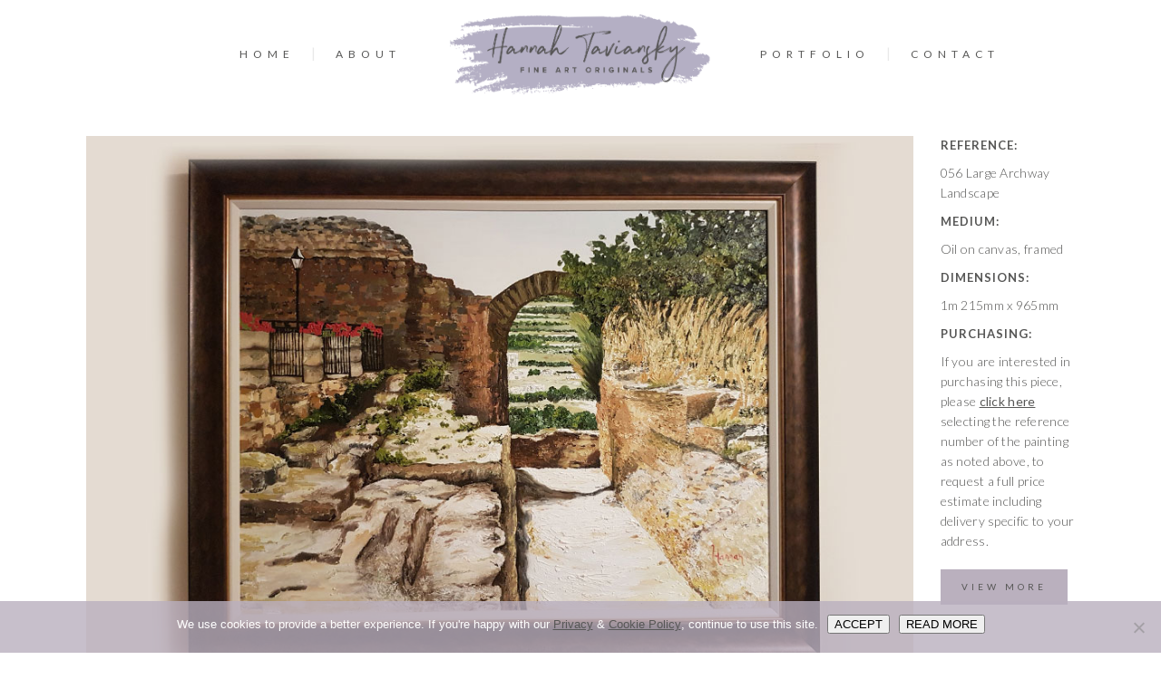

--- FILE ---
content_type: text/html; charset=utf-8
request_url: https://www.google.com/recaptcha/api2/anchor?ar=1&k=6LeqMIEUAAAAAJfa6NQMJ08tX12umXhX9cTjdFPC&co=aHR0cHM6Ly9oYW5uYWh0YXZpYW5za3kuY29tOjQ0Mw..&hl=en&v=PoyoqOPhxBO7pBk68S4YbpHZ&size=invisible&anchor-ms=20000&execute-ms=30000&cb=50j2dbw84i28
body_size: 48554
content:
<!DOCTYPE HTML><html dir="ltr" lang="en"><head><meta http-equiv="Content-Type" content="text/html; charset=UTF-8">
<meta http-equiv="X-UA-Compatible" content="IE=edge">
<title>reCAPTCHA</title>
<style type="text/css">
/* cyrillic-ext */
@font-face {
  font-family: 'Roboto';
  font-style: normal;
  font-weight: 400;
  font-stretch: 100%;
  src: url(//fonts.gstatic.com/s/roboto/v48/KFO7CnqEu92Fr1ME7kSn66aGLdTylUAMa3GUBHMdazTgWw.woff2) format('woff2');
  unicode-range: U+0460-052F, U+1C80-1C8A, U+20B4, U+2DE0-2DFF, U+A640-A69F, U+FE2E-FE2F;
}
/* cyrillic */
@font-face {
  font-family: 'Roboto';
  font-style: normal;
  font-weight: 400;
  font-stretch: 100%;
  src: url(//fonts.gstatic.com/s/roboto/v48/KFO7CnqEu92Fr1ME7kSn66aGLdTylUAMa3iUBHMdazTgWw.woff2) format('woff2');
  unicode-range: U+0301, U+0400-045F, U+0490-0491, U+04B0-04B1, U+2116;
}
/* greek-ext */
@font-face {
  font-family: 'Roboto';
  font-style: normal;
  font-weight: 400;
  font-stretch: 100%;
  src: url(//fonts.gstatic.com/s/roboto/v48/KFO7CnqEu92Fr1ME7kSn66aGLdTylUAMa3CUBHMdazTgWw.woff2) format('woff2');
  unicode-range: U+1F00-1FFF;
}
/* greek */
@font-face {
  font-family: 'Roboto';
  font-style: normal;
  font-weight: 400;
  font-stretch: 100%;
  src: url(//fonts.gstatic.com/s/roboto/v48/KFO7CnqEu92Fr1ME7kSn66aGLdTylUAMa3-UBHMdazTgWw.woff2) format('woff2');
  unicode-range: U+0370-0377, U+037A-037F, U+0384-038A, U+038C, U+038E-03A1, U+03A3-03FF;
}
/* math */
@font-face {
  font-family: 'Roboto';
  font-style: normal;
  font-weight: 400;
  font-stretch: 100%;
  src: url(//fonts.gstatic.com/s/roboto/v48/KFO7CnqEu92Fr1ME7kSn66aGLdTylUAMawCUBHMdazTgWw.woff2) format('woff2');
  unicode-range: U+0302-0303, U+0305, U+0307-0308, U+0310, U+0312, U+0315, U+031A, U+0326-0327, U+032C, U+032F-0330, U+0332-0333, U+0338, U+033A, U+0346, U+034D, U+0391-03A1, U+03A3-03A9, U+03B1-03C9, U+03D1, U+03D5-03D6, U+03F0-03F1, U+03F4-03F5, U+2016-2017, U+2034-2038, U+203C, U+2040, U+2043, U+2047, U+2050, U+2057, U+205F, U+2070-2071, U+2074-208E, U+2090-209C, U+20D0-20DC, U+20E1, U+20E5-20EF, U+2100-2112, U+2114-2115, U+2117-2121, U+2123-214F, U+2190, U+2192, U+2194-21AE, U+21B0-21E5, U+21F1-21F2, U+21F4-2211, U+2213-2214, U+2216-22FF, U+2308-230B, U+2310, U+2319, U+231C-2321, U+2336-237A, U+237C, U+2395, U+239B-23B7, U+23D0, U+23DC-23E1, U+2474-2475, U+25AF, U+25B3, U+25B7, U+25BD, U+25C1, U+25CA, U+25CC, U+25FB, U+266D-266F, U+27C0-27FF, U+2900-2AFF, U+2B0E-2B11, U+2B30-2B4C, U+2BFE, U+3030, U+FF5B, U+FF5D, U+1D400-1D7FF, U+1EE00-1EEFF;
}
/* symbols */
@font-face {
  font-family: 'Roboto';
  font-style: normal;
  font-weight: 400;
  font-stretch: 100%;
  src: url(//fonts.gstatic.com/s/roboto/v48/KFO7CnqEu92Fr1ME7kSn66aGLdTylUAMaxKUBHMdazTgWw.woff2) format('woff2');
  unicode-range: U+0001-000C, U+000E-001F, U+007F-009F, U+20DD-20E0, U+20E2-20E4, U+2150-218F, U+2190, U+2192, U+2194-2199, U+21AF, U+21E6-21F0, U+21F3, U+2218-2219, U+2299, U+22C4-22C6, U+2300-243F, U+2440-244A, U+2460-24FF, U+25A0-27BF, U+2800-28FF, U+2921-2922, U+2981, U+29BF, U+29EB, U+2B00-2BFF, U+4DC0-4DFF, U+FFF9-FFFB, U+10140-1018E, U+10190-1019C, U+101A0, U+101D0-101FD, U+102E0-102FB, U+10E60-10E7E, U+1D2C0-1D2D3, U+1D2E0-1D37F, U+1F000-1F0FF, U+1F100-1F1AD, U+1F1E6-1F1FF, U+1F30D-1F30F, U+1F315, U+1F31C, U+1F31E, U+1F320-1F32C, U+1F336, U+1F378, U+1F37D, U+1F382, U+1F393-1F39F, U+1F3A7-1F3A8, U+1F3AC-1F3AF, U+1F3C2, U+1F3C4-1F3C6, U+1F3CA-1F3CE, U+1F3D4-1F3E0, U+1F3ED, U+1F3F1-1F3F3, U+1F3F5-1F3F7, U+1F408, U+1F415, U+1F41F, U+1F426, U+1F43F, U+1F441-1F442, U+1F444, U+1F446-1F449, U+1F44C-1F44E, U+1F453, U+1F46A, U+1F47D, U+1F4A3, U+1F4B0, U+1F4B3, U+1F4B9, U+1F4BB, U+1F4BF, U+1F4C8-1F4CB, U+1F4D6, U+1F4DA, U+1F4DF, U+1F4E3-1F4E6, U+1F4EA-1F4ED, U+1F4F7, U+1F4F9-1F4FB, U+1F4FD-1F4FE, U+1F503, U+1F507-1F50B, U+1F50D, U+1F512-1F513, U+1F53E-1F54A, U+1F54F-1F5FA, U+1F610, U+1F650-1F67F, U+1F687, U+1F68D, U+1F691, U+1F694, U+1F698, U+1F6AD, U+1F6B2, U+1F6B9-1F6BA, U+1F6BC, U+1F6C6-1F6CF, U+1F6D3-1F6D7, U+1F6E0-1F6EA, U+1F6F0-1F6F3, U+1F6F7-1F6FC, U+1F700-1F7FF, U+1F800-1F80B, U+1F810-1F847, U+1F850-1F859, U+1F860-1F887, U+1F890-1F8AD, U+1F8B0-1F8BB, U+1F8C0-1F8C1, U+1F900-1F90B, U+1F93B, U+1F946, U+1F984, U+1F996, U+1F9E9, U+1FA00-1FA6F, U+1FA70-1FA7C, U+1FA80-1FA89, U+1FA8F-1FAC6, U+1FACE-1FADC, U+1FADF-1FAE9, U+1FAF0-1FAF8, U+1FB00-1FBFF;
}
/* vietnamese */
@font-face {
  font-family: 'Roboto';
  font-style: normal;
  font-weight: 400;
  font-stretch: 100%;
  src: url(//fonts.gstatic.com/s/roboto/v48/KFO7CnqEu92Fr1ME7kSn66aGLdTylUAMa3OUBHMdazTgWw.woff2) format('woff2');
  unicode-range: U+0102-0103, U+0110-0111, U+0128-0129, U+0168-0169, U+01A0-01A1, U+01AF-01B0, U+0300-0301, U+0303-0304, U+0308-0309, U+0323, U+0329, U+1EA0-1EF9, U+20AB;
}
/* latin-ext */
@font-face {
  font-family: 'Roboto';
  font-style: normal;
  font-weight: 400;
  font-stretch: 100%;
  src: url(//fonts.gstatic.com/s/roboto/v48/KFO7CnqEu92Fr1ME7kSn66aGLdTylUAMa3KUBHMdazTgWw.woff2) format('woff2');
  unicode-range: U+0100-02BA, U+02BD-02C5, U+02C7-02CC, U+02CE-02D7, U+02DD-02FF, U+0304, U+0308, U+0329, U+1D00-1DBF, U+1E00-1E9F, U+1EF2-1EFF, U+2020, U+20A0-20AB, U+20AD-20C0, U+2113, U+2C60-2C7F, U+A720-A7FF;
}
/* latin */
@font-face {
  font-family: 'Roboto';
  font-style: normal;
  font-weight: 400;
  font-stretch: 100%;
  src: url(//fonts.gstatic.com/s/roboto/v48/KFO7CnqEu92Fr1ME7kSn66aGLdTylUAMa3yUBHMdazQ.woff2) format('woff2');
  unicode-range: U+0000-00FF, U+0131, U+0152-0153, U+02BB-02BC, U+02C6, U+02DA, U+02DC, U+0304, U+0308, U+0329, U+2000-206F, U+20AC, U+2122, U+2191, U+2193, U+2212, U+2215, U+FEFF, U+FFFD;
}
/* cyrillic-ext */
@font-face {
  font-family: 'Roboto';
  font-style: normal;
  font-weight: 500;
  font-stretch: 100%;
  src: url(//fonts.gstatic.com/s/roboto/v48/KFO7CnqEu92Fr1ME7kSn66aGLdTylUAMa3GUBHMdazTgWw.woff2) format('woff2');
  unicode-range: U+0460-052F, U+1C80-1C8A, U+20B4, U+2DE0-2DFF, U+A640-A69F, U+FE2E-FE2F;
}
/* cyrillic */
@font-face {
  font-family: 'Roboto';
  font-style: normal;
  font-weight: 500;
  font-stretch: 100%;
  src: url(//fonts.gstatic.com/s/roboto/v48/KFO7CnqEu92Fr1ME7kSn66aGLdTylUAMa3iUBHMdazTgWw.woff2) format('woff2');
  unicode-range: U+0301, U+0400-045F, U+0490-0491, U+04B0-04B1, U+2116;
}
/* greek-ext */
@font-face {
  font-family: 'Roboto';
  font-style: normal;
  font-weight: 500;
  font-stretch: 100%;
  src: url(//fonts.gstatic.com/s/roboto/v48/KFO7CnqEu92Fr1ME7kSn66aGLdTylUAMa3CUBHMdazTgWw.woff2) format('woff2');
  unicode-range: U+1F00-1FFF;
}
/* greek */
@font-face {
  font-family: 'Roboto';
  font-style: normal;
  font-weight: 500;
  font-stretch: 100%;
  src: url(//fonts.gstatic.com/s/roboto/v48/KFO7CnqEu92Fr1ME7kSn66aGLdTylUAMa3-UBHMdazTgWw.woff2) format('woff2');
  unicode-range: U+0370-0377, U+037A-037F, U+0384-038A, U+038C, U+038E-03A1, U+03A3-03FF;
}
/* math */
@font-face {
  font-family: 'Roboto';
  font-style: normal;
  font-weight: 500;
  font-stretch: 100%;
  src: url(//fonts.gstatic.com/s/roboto/v48/KFO7CnqEu92Fr1ME7kSn66aGLdTylUAMawCUBHMdazTgWw.woff2) format('woff2');
  unicode-range: U+0302-0303, U+0305, U+0307-0308, U+0310, U+0312, U+0315, U+031A, U+0326-0327, U+032C, U+032F-0330, U+0332-0333, U+0338, U+033A, U+0346, U+034D, U+0391-03A1, U+03A3-03A9, U+03B1-03C9, U+03D1, U+03D5-03D6, U+03F0-03F1, U+03F4-03F5, U+2016-2017, U+2034-2038, U+203C, U+2040, U+2043, U+2047, U+2050, U+2057, U+205F, U+2070-2071, U+2074-208E, U+2090-209C, U+20D0-20DC, U+20E1, U+20E5-20EF, U+2100-2112, U+2114-2115, U+2117-2121, U+2123-214F, U+2190, U+2192, U+2194-21AE, U+21B0-21E5, U+21F1-21F2, U+21F4-2211, U+2213-2214, U+2216-22FF, U+2308-230B, U+2310, U+2319, U+231C-2321, U+2336-237A, U+237C, U+2395, U+239B-23B7, U+23D0, U+23DC-23E1, U+2474-2475, U+25AF, U+25B3, U+25B7, U+25BD, U+25C1, U+25CA, U+25CC, U+25FB, U+266D-266F, U+27C0-27FF, U+2900-2AFF, U+2B0E-2B11, U+2B30-2B4C, U+2BFE, U+3030, U+FF5B, U+FF5D, U+1D400-1D7FF, U+1EE00-1EEFF;
}
/* symbols */
@font-face {
  font-family: 'Roboto';
  font-style: normal;
  font-weight: 500;
  font-stretch: 100%;
  src: url(//fonts.gstatic.com/s/roboto/v48/KFO7CnqEu92Fr1ME7kSn66aGLdTylUAMaxKUBHMdazTgWw.woff2) format('woff2');
  unicode-range: U+0001-000C, U+000E-001F, U+007F-009F, U+20DD-20E0, U+20E2-20E4, U+2150-218F, U+2190, U+2192, U+2194-2199, U+21AF, U+21E6-21F0, U+21F3, U+2218-2219, U+2299, U+22C4-22C6, U+2300-243F, U+2440-244A, U+2460-24FF, U+25A0-27BF, U+2800-28FF, U+2921-2922, U+2981, U+29BF, U+29EB, U+2B00-2BFF, U+4DC0-4DFF, U+FFF9-FFFB, U+10140-1018E, U+10190-1019C, U+101A0, U+101D0-101FD, U+102E0-102FB, U+10E60-10E7E, U+1D2C0-1D2D3, U+1D2E0-1D37F, U+1F000-1F0FF, U+1F100-1F1AD, U+1F1E6-1F1FF, U+1F30D-1F30F, U+1F315, U+1F31C, U+1F31E, U+1F320-1F32C, U+1F336, U+1F378, U+1F37D, U+1F382, U+1F393-1F39F, U+1F3A7-1F3A8, U+1F3AC-1F3AF, U+1F3C2, U+1F3C4-1F3C6, U+1F3CA-1F3CE, U+1F3D4-1F3E0, U+1F3ED, U+1F3F1-1F3F3, U+1F3F5-1F3F7, U+1F408, U+1F415, U+1F41F, U+1F426, U+1F43F, U+1F441-1F442, U+1F444, U+1F446-1F449, U+1F44C-1F44E, U+1F453, U+1F46A, U+1F47D, U+1F4A3, U+1F4B0, U+1F4B3, U+1F4B9, U+1F4BB, U+1F4BF, U+1F4C8-1F4CB, U+1F4D6, U+1F4DA, U+1F4DF, U+1F4E3-1F4E6, U+1F4EA-1F4ED, U+1F4F7, U+1F4F9-1F4FB, U+1F4FD-1F4FE, U+1F503, U+1F507-1F50B, U+1F50D, U+1F512-1F513, U+1F53E-1F54A, U+1F54F-1F5FA, U+1F610, U+1F650-1F67F, U+1F687, U+1F68D, U+1F691, U+1F694, U+1F698, U+1F6AD, U+1F6B2, U+1F6B9-1F6BA, U+1F6BC, U+1F6C6-1F6CF, U+1F6D3-1F6D7, U+1F6E0-1F6EA, U+1F6F0-1F6F3, U+1F6F7-1F6FC, U+1F700-1F7FF, U+1F800-1F80B, U+1F810-1F847, U+1F850-1F859, U+1F860-1F887, U+1F890-1F8AD, U+1F8B0-1F8BB, U+1F8C0-1F8C1, U+1F900-1F90B, U+1F93B, U+1F946, U+1F984, U+1F996, U+1F9E9, U+1FA00-1FA6F, U+1FA70-1FA7C, U+1FA80-1FA89, U+1FA8F-1FAC6, U+1FACE-1FADC, U+1FADF-1FAE9, U+1FAF0-1FAF8, U+1FB00-1FBFF;
}
/* vietnamese */
@font-face {
  font-family: 'Roboto';
  font-style: normal;
  font-weight: 500;
  font-stretch: 100%;
  src: url(//fonts.gstatic.com/s/roboto/v48/KFO7CnqEu92Fr1ME7kSn66aGLdTylUAMa3OUBHMdazTgWw.woff2) format('woff2');
  unicode-range: U+0102-0103, U+0110-0111, U+0128-0129, U+0168-0169, U+01A0-01A1, U+01AF-01B0, U+0300-0301, U+0303-0304, U+0308-0309, U+0323, U+0329, U+1EA0-1EF9, U+20AB;
}
/* latin-ext */
@font-face {
  font-family: 'Roboto';
  font-style: normal;
  font-weight: 500;
  font-stretch: 100%;
  src: url(//fonts.gstatic.com/s/roboto/v48/KFO7CnqEu92Fr1ME7kSn66aGLdTylUAMa3KUBHMdazTgWw.woff2) format('woff2');
  unicode-range: U+0100-02BA, U+02BD-02C5, U+02C7-02CC, U+02CE-02D7, U+02DD-02FF, U+0304, U+0308, U+0329, U+1D00-1DBF, U+1E00-1E9F, U+1EF2-1EFF, U+2020, U+20A0-20AB, U+20AD-20C0, U+2113, U+2C60-2C7F, U+A720-A7FF;
}
/* latin */
@font-face {
  font-family: 'Roboto';
  font-style: normal;
  font-weight: 500;
  font-stretch: 100%;
  src: url(//fonts.gstatic.com/s/roboto/v48/KFO7CnqEu92Fr1ME7kSn66aGLdTylUAMa3yUBHMdazQ.woff2) format('woff2');
  unicode-range: U+0000-00FF, U+0131, U+0152-0153, U+02BB-02BC, U+02C6, U+02DA, U+02DC, U+0304, U+0308, U+0329, U+2000-206F, U+20AC, U+2122, U+2191, U+2193, U+2212, U+2215, U+FEFF, U+FFFD;
}
/* cyrillic-ext */
@font-face {
  font-family: 'Roboto';
  font-style: normal;
  font-weight: 900;
  font-stretch: 100%;
  src: url(//fonts.gstatic.com/s/roboto/v48/KFO7CnqEu92Fr1ME7kSn66aGLdTylUAMa3GUBHMdazTgWw.woff2) format('woff2');
  unicode-range: U+0460-052F, U+1C80-1C8A, U+20B4, U+2DE0-2DFF, U+A640-A69F, U+FE2E-FE2F;
}
/* cyrillic */
@font-face {
  font-family: 'Roboto';
  font-style: normal;
  font-weight: 900;
  font-stretch: 100%;
  src: url(//fonts.gstatic.com/s/roboto/v48/KFO7CnqEu92Fr1ME7kSn66aGLdTylUAMa3iUBHMdazTgWw.woff2) format('woff2');
  unicode-range: U+0301, U+0400-045F, U+0490-0491, U+04B0-04B1, U+2116;
}
/* greek-ext */
@font-face {
  font-family: 'Roboto';
  font-style: normal;
  font-weight: 900;
  font-stretch: 100%;
  src: url(//fonts.gstatic.com/s/roboto/v48/KFO7CnqEu92Fr1ME7kSn66aGLdTylUAMa3CUBHMdazTgWw.woff2) format('woff2');
  unicode-range: U+1F00-1FFF;
}
/* greek */
@font-face {
  font-family: 'Roboto';
  font-style: normal;
  font-weight: 900;
  font-stretch: 100%;
  src: url(//fonts.gstatic.com/s/roboto/v48/KFO7CnqEu92Fr1ME7kSn66aGLdTylUAMa3-UBHMdazTgWw.woff2) format('woff2');
  unicode-range: U+0370-0377, U+037A-037F, U+0384-038A, U+038C, U+038E-03A1, U+03A3-03FF;
}
/* math */
@font-face {
  font-family: 'Roboto';
  font-style: normal;
  font-weight: 900;
  font-stretch: 100%;
  src: url(//fonts.gstatic.com/s/roboto/v48/KFO7CnqEu92Fr1ME7kSn66aGLdTylUAMawCUBHMdazTgWw.woff2) format('woff2');
  unicode-range: U+0302-0303, U+0305, U+0307-0308, U+0310, U+0312, U+0315, U+031A, U+0326-0327, U+032C, U+032F-0330, U+0332-0333, U+0338, U+033A, U+0346, U+034D, U+0391-03A1, U+03A3-03A9, U+03B1-03C9, U+03D1, U+03D5-03D6, U+03F0-03F1, U+03F4-03F5, U+2016-2017, U+2034-2038, U+203C, U+2040, U+2043, U+2047, U+2050, U+2057, U+205F, U+2070-2071, U+2074-208E, U+2090-209C, U+20D0-20DC, U+20E1, U+20E5-20EF, U+2100-2112, U+2114-2115, U+2117-2121, U+2123-214F, U+2190, U+2192, U+2194-21AE, U+21B0-21E5, U+21F1-21F2, U+21F4-2211, U+2213-2214, U+2216-22FF, U+2308-230B, U+2310, U+2319, U+231C-2321, U+2336-237A, U+237C, U+2395, U+239B-23B7, U+23D0, U+23DC-23E1, U+2474-2475, U+25AF, U+25B3, U+25B7, U+25BD, U+25C1, U+25CA, U+25CC, U+25FB, U+266D-266F, U+27C0-27FF, U+2900-2AFF, U+2B0E-2B11, U+2B30-2B4C, U+2BFE, U+3030, U+FF5B, U+FF5D, U+1D400-1D7FF, U+1EE00-1EEFF;
}
/* symbols */
@font-face {
  font-family: 'Roboto';
  font-style: normal;
  font-weight: 900;
  font-stretch: 100%;
  src: url(//fonts.gstatic.com/s/roboto/v48/KFO7CnqEu92Fr1ME7kSn66aGLdTylUAMaxKUBHMdazTgWw.woff2) format('woff2');
  unicode-range: U+0001-000C, U+000E-001F, U+007F-009F, U+20DD-20E0, U+20E2-20E4, U+2150-218F, U+2190, U+2192, U+2194-2199, U+21AF, U+21E6-21F0, U+21F3, U+2218-2219, U+2299, U+22C4-22C6, U+2300-243F, U+2440-244A, U+2460-24FF, U+25A0-27BF, U+2800-28FF, U+2921-2922, U+2981, U+29BF, U+29EB, U+2B00-2BFF, U+4DC0-4DFF, U+FFF9-FFFB, U+10140-1018E, U+10190-1019C, U+101A0, U+101D0-101FD, U+102E0-102FB, U+10E60-10E7E, U+1D2C0-1D2D3, U+1D2E0-1D37F, U+1F000-1F0FF, U+1F100-1F1AD, U+1F1E6-1F1FF, U+1F30D-1F30F, U+1F315, U+1F31C, U+1F31E, U+1F320-1F32C, U+1F336, U+1F378, U+1F37D, U+1F382, U+1F393-1F39F, U+1F3A7-1F3A8, U+1F3AC-1F3AF, U+1F3C2, U+1F3C4-1F3C6, U+1F3CA-1F3CE, U+1F3D4-1F3E0, U+1F3ED, U+1F3F1-1F3F3, U+1F3F5-1F3F7, U+1F408, U+1F415, U+1F41F, U+1F426, U+1F43F, U+1F441-1F442, U+1F444, U+1F446-1F449, U+1F44C-1F44E, U+1F453, U+1F46A, U+1F47D, U+1F4A3, U+1F4B0, U+1F4B3, U+1F4B9, U+1F4BB, U+1F4BF, U+1F4C8-1F4CB, U+1F4D6, U+1F4DA, U+1F4DF, U+1F4E3-1F4E6, U+1F4EA-1F4ED, U+1F4F7, U+1F4F9-1F4FB, U+1F4FD-1F4FE, U+1F503, U+1F507-1F50B, U+1F50D, U+1F512-1F513, U+1F53E-1F54A, U+1F54F-1F5FA, U+1F610, U+1F650-1F67F, U+1F687, U+1F68D, U+1F691, U+1F694, U+1F698, U+1F6AD, U+1F6B2, U+1F6B9-1F6BA, U+1F6BC, U+1F6C6-1F6CF, U+1F6D3-1F6D7, U+1F6E0-1F6EA, U+1F6F0-1F6F3, U+1F6F7-1F6FC, U+1F700-1F7FF, U+1F800-1F80B, U+1F810-1F847, U+1F850-1F859, U+1F860-1F887, U+1F890-1F8AD, U+1F8B0-1F8BB, U+1F8C0-1F8C1, U+1F900-1F90B, U+1F93B, U+1F946, U+1F984, U+1F996, U+1F9E9, U+1FA00-1FA6F, U+1FA70-1FA7C, U+1FA80-1FA89, U+1FA8F-1FAC6, U+1FACE-1FADC, U+1FADF-1FAE9, U+1FAF0-1FAF8, U+1FB00-1FBFF;
}
/* vietnamese */
@font-face {
  font-family: 'Roboto';
  font-style: normal;
  font-weight: 900;
  font-stretch: 100%;
  src: url(//fonts.gstatic.com/s/roboto/v48/KFO7CnqEu92Fr1ME7kSn66aGLdTylUAMa3OUBHMdazTgWw.woff2) format('woff2');
  unicode-range: U+0102-0103, U+0110-0111, U+0128-0129, U+0168-0169, U+01A0-01A1, U+01AF-01B0, U+0300-0301, U+0303-0304, U+0308-0309, U+0323, U+0329, U+1EA0-1EF9, U+20AB;
}
/* latin-ext */
@font-face {
  font-family: 'Roboto';
  font-style: normal;
  font-weight: 900;
  font-stretch: 100%;
  src: url(//fonts.gstatic.com/s/roboto/v48/KFO7CnqEu92Fr1ME7kSn66aGLdTylUAMa3KUBHMdazTgWw.woff2) format('woff2');
  unicode-range: U+0100-02BA, U+02BD-02C5, U+02C7-02CC, U+02CE-02D7, U+02DD-02FF, U+0304, U+0308, U+0329, U+1D00-1DBF, U+1E00-1E9F, U+1EF2-1EFF, U+2020, U+20A0-20AB, U+20AD-20C0, U+2113, U+2C60-2C7F, U+A720-A7FF;
}
/* latin */
@font-face {
  font-family: 'Roboto';
  font-style: normal;
  font-weight: 900;
  font-stretch: 100%;
  src: url(//fonts.gstatic.com/s/roboto/v48/KFO7CnqEu92Fr1ME7kSn66aGLdTylUAMa3yUBHMdazQ.woff2) format('woff2');
  unicode-range: U+0000-00FF, U+0131, U+0152-0153, U+02BB-02BC, U+02C6, U+02DA, U+02DC, U+0304, U+0308, U+0329, U+2000-206F, U+20AC, U+2122, U+2191, U+2193, U+2212, U+2215, U+FEFF, U+FFFD;
}

</style>
<link rel="stylesheet" type="text/css" href="https://www.gstatic.com/recaptcha/releases/PoyoqOPhxBO7pBk68S4YbpHZ/styles__ltr.css">
<script nonce="8yJi4KP9AE70qJVDgDNHBQ" type="text/javascript">window['__recaptcha_api'] = 'https://www.google.com/recaptcha/api2/';</script>
<script type="text/javascript" src="https://www.gstatic.com/recaptcha/releases/PoyoqOPhxBO7pBk68S4YbpHZ/recaptcha__en.js" nonce="8yJi4KP9AE70qJVDgDNHBQ">
      
    </script></head>
<body><div id="rc-anchor-alert" class="rc-anchor-alert"></div>
<input type="hidden" id="recaptcha-token" value="[base64]">
<script type="text/javascript" nonce="8yJi4KP9AE70qJVDgDNHBQ">
      recaptcha.anchor.Main.init("[\x22ainput\x22,[\x22bgdata\x22,\x22\x22,\[base64]/[base64]/MjU1Ong/[base64]/[base64]/[base64]/[base64]/[base64]/[base64]/[base64]/[base64]/[base64]/[base64]/[base64]/[base64]/[base64]/[base64]/[base64]\\u003d\x22,\[base64]\\u003d\\u003d\x22,\x22KMOxPUDDiyFSw4NdwqzDusKPU2zCnHBcCsOBwqDDlsObXcO+w6LCpknDozUVT8KEZxttU8KpWcKkwp4mw6szwpPCu8Kdw6LClFUyw5zCklhhVMOowqsSE8KsD0AzTsOqw47Dl8Okw63CuWLCkMKTwpfDp1DDh3nDsBHDtMK0PEXDlhjCjwHDjQ1/wr1LwqV2wrDDsxcHwqjCnEFPw7vDnhTCk0fCkgrDpMKSw7EPw7jDosKtLgzCrnzDpQdKKmjDuMORwpHCrsOgF8KMw7cnwpbDvz43w5HCgUNDbMKtw5fCmMKqI8KawoI+wqHDkMO/SMKXwonCvD/Cp8OBIXZ+IRV9w73CuwXCgsKMwq5ow43ChsKxwqPCt8K6w4s1Kiw+wowGwrBjGAosQcKyI2jCjQlZZMONwrgZw5VVwpvCtybCoMKiMFDDpcKTwrBAw580DsOIwo3CoXZLMcKMwqJIfGfCpC1Mw5/DtwHDpMKbCcK3CsKaF8Ojw6giwo3CnMOUOMOewrDCmMOXWkAnwoYowprDvcOBRcOPwp95wpXDkMK0wqUsfF/[base64]/[base64]/PMOeeFQwwoTCqko8w5wewrESwpvCqCLDqcKaCsKvw70CVDIuK8ORS8KIGnTCpE9Jw7MUUWtzw7zCi8KUflDCqELCp8KQDE7DpMO9ThViE8Knw73CnDRXw7LDnsKLw6DCnE8lbMOCfx0/Yh0Jw5ovc1Z7SsKyw490F2hudVnDhcKtw5fCl8K4w6tcVwguwrbCqDrClibDl8OLwqwfLMOlEVFNw51QD8KdwpguJcOaw40uwrjDmUzCksOSOcOCX8K9NsKSccKWbcOiwrwLJRLDg0XDhBgCwpN7wpI3KG4kHMK5P8ORGcOxZsO8ZsOrwoPCgV/CisKgwq0cY8O2KsKbwqEZNMKbTMO2wq3DuRIpw4Y1ZwLDsMKxT8OWFMOJwoBzwq7CgsOTBDIbUcKJK8OoVsKuFCJSCsKVw5DCkR/DssOqwp9sEsKwJFMKesKMwqvCqsOeesOKwoo0IcO1w6A6ZUHDkUTDv8OEwpErUcK0w4EoOThzwpwiA8KDE8ODw5ERXsKoKC4hwrnCm8KqwoJrw7TDg8K8LlzCvnPChFE/DsKkw4QVwozCn10keHt1Jm55wroVEHVkF8OJEW8wOVPCr8KbDsKiwpDDiMOswpDCjiUaJMKHwqrDqSVyC8Oiw7VkO1/CoiBeQGs6w63DpsKuwpPDoXHCpzJ1FMKuaGQswqrDlXZOwoDDgzrCj19gwqDCnjMYGgnDqn5UwojDol/Cu8O5wqsjVsK6wqB9KSLDtBjDrWpxFcKew607ZsOxKDgxLnRgXDrCrUR8FsOODcOpwq0FA2gKwotnwoPDoGpxFsOiWsKGXjfDhgFAZsOvwoXCgcOoMMOSw6Jsw5bDmxUiDX0MP8O/EXvCu8OEw7oLCcOOw75tEVMmw4DDn8OBworDisKrDsKEw4ExDMKuwpjDoE7CicKMMcKOw4Zpw4nDhDs5TQLCi8OfNEBxA8OsDCNGRS7CvR/DkcOjwoDDrVEkYCQranzDj8OMQMKofw0PwpUoCMOnw7NiKMO9HcOiwrIbBXVVw5bDmMOOZg3Dq8K+w7ltw4rDn8Kbw5vDs1rDmsOowrAGHMOtRHrCncK8w4TCiTJkAcOuw7xcw4TDgB8Swo/Do8K5wpTCncO0w4s6wpjCv8OEwowxMxVGEhUIbgvCiBpJAm0LczVKwpAVw51YVsOqw4EDGBrDoMO4PcK/wq4Xw6FLw77Cv8KVWSxrBETDkUY6wqPDlkYpw4PDnsOdYMKcNxbDmMOiZBvDk04tZWTDvsKLwqoQZsO0wqAEw6JywpFww4PDpMKtdcOUwrknwrogXMOnAMKdw73DvMKHEWZYw7jCl24dUk1/UcKSRiNTwpnDm1rCpBphUsKpbcK+agvCiEvDlsO7w5bCg8O6w4UWIkLCtiFTwrJfex8jBsKOSWFgJELCugtLf0lganZLSGgvFS/DmTcnecKBw4x6w6TCncOxJsOBw5Y2w45HW3nCusOewp9vOwHCkiFBwqPDg8K5HMO+woR9IsKZwrfDlcOIw4XDsxXCtsKkw7p/QB/[base64]/DpcK9w6HCusKNNX7CpcO8w53CiBzDmgfDji8beR7DqMOlwqY8LcKNw5dZNcOgZMOCw4EoZlXCqzzCmnnDsWzDtMOxJQHCgSE3w4/CsyzCucOYWlVDw6fDocO8w4gLwrJwLE0oQTdWc8Kiw6VIwqoNw4rDmHdZwrMsw51cwqw8wqbCocK5DsOhG1NHB8KLwqVSPsKZw5bDmcKEwoVhKsOHw5dTF19VVcK/N2LCqMKCw7Njw4pEwoHDkMOhRMOdZkPDvcOww6sfNcOseSpwMMKobiolF09uVsKXUVHCnzPCtyxdMHTCi0UbwrR5wq4tw7nCiMKxw6vCj8KEeMK8FkDDt13DnEExAcK0TsK/UQ0Kw6jDqQJ7ZsOWw708wrBswq1zwr4ww5fDgsOecsKND8O/R0AywoZNw6M/[base64]/[base64]/Cv8OLPyPDsghNw7xBTMKQHEzDqREeREzDt8KTXhZ8wplqw4lTwpkWwpdEbsKqTsOgw6wewoYKV8K0VsOlwplMw7fCo1VEwokJwpPDnMKZw7XCkQxjwpDCpsO8BsK9w6TCo8O0w7s7URI0A8OTRMOFAyU2wqIVI8OqwovDsTE4JQ/CgMOiwoRnL8KcXlvDqMKYMGV2wr5bw63DjEbCpnZMBDrCosKhN8KmwpkAZiR/HhwOScKqw4F/Y8OAPcKrbhBnwq3DtcKrwqo+GlzCrD/CuMKqch1XQ8KWOQjChXfCmTxuCx0Hw77Cj8KNw4rCnlnDhMOFw5EbJ8K3wr7Cp0bCkMOJXMOZw48CE8OHwr7DunTDnjDDicOvwrzCpEbDicOvB8K7w6/DjWhrAMKWwrA8XMOKY2xhW8KuwqkwwpJawr7DkyQuw4XDvnpJS18PcMKwHgQ1OnnCrHB8UkBSAyUyezvDvDbCrlLChDjCmsOjPQDDhn7Dq3NhwpLDhD0uw4Qow6zDni3DtmdlS37Cl2AWwq/DuWTDoMOeVG7Dull/wrZmFB3CnsK3w4Biw5vCrBAlBQc3wqowUMKMFH3Ct8Ojw4U0eMKYEcK5w5NewolWwqJZwrXCrcKraxPCpTXClsOmeMK8w6ASw6nCi8OTw4jDnAbDhGHDhSE7OMK9wrQZwoMQw4l+ecOyWcOYwprDj8O/VBLCmUPDnsK2w4vCgEPChcK4wqlwwq1RwoE+w5tNfcO9A3nCjsOTVE5WCMKGw6lCPk4/w48ewqfDo3ZPX8OUwqgDw7dsKMOCBMK/w47Dr8Kydm/CmXPCtHbDoMOOKMKEwp9MEAHCoDjCjMOIwpXDt8KTwrvCqXjCosKRwpvDlcOAw7XCvcOML8OUXHAbbR3CpMOcw5/Dqx9PRgpHGMOFExkIwrHDvxbDg8OeworDi8OZw7jDhjPClgECw5XCiQHCjWt8w7LCnMKoUsK7w7bDmcOgw60qwqtLwozCsEsTwpRXw7N1JsK/wpLDtsK/[base64]/[base64]/FsKrw43DhjcvwpLDkEbDqHl/O3c1w44CbMK5DMKew7ktw7AyNcKXwqnCjGzCgDbCsMKpw4HCoMOhcwfDgyrChCN3w7Ejw4dfLAwOwobDnsKpfFpdesOYw4pwD30/wqpoESjCrUNXXMO+wpoXwrsfDcO5dsO3ckcyw7HCmVl/MyUDesOHw6EhUcKQw7PCuVw8wqrCjcOxw7Nww7VmwovCisKDwovCm8OUF3fDvcKfwopBwphpwoNXwpQKV8K5a8Ocw4w0w6kyAgTCpkPCrcKvVMOUMx9CwpgteMOFcC/CuT4jfcOjAcKJCcKMR8OYw47DrMOJw4vDl8K9LsO9SMOOw6vCi2IywrrDuxjDssKNYWDCrnAlGsOQVMKbwonCig0iVcKoJ8O5wpJSbMOQWBoLfzrCkBglwrPDj8KEw6BOwqoRPFpLIB3CoE3DtMKZw4UmfzVDwp7DnT/Dl2R7bQ4lc8OIwpJPBQJ0A8Kfw67Dg8OaXcO8w79mPXMHCsORw4IqAcKmw6nDjsOPJcOeLy8iwonDhmnDuMOYBCXDqMOpcHIzw4rDrGfDvWvDhlE7wptlwq8uw49fw6fCogjDoHDDlBZgwqYbw6JWwpLDmMK/[base64]/[base64]/DhMOSSsOCIsK9w4EsJHtFw4VVwrYxaTnCp3/Cq1HCjSnCuA7DvcOoEMOGwoguwpTDq1HClMKvwoBzwqnDjsOSCHBqJcOCCcKswrIvwoE5w5AaJ2vDlELDjsOAel/CksO6axZqwqBXNcKsw7IGwo04WGJLw53CnSnCohjDucO5QcOsA2jDhC44WsKAw5LDoMOjwqrDmwNpIBnDpG7CksO+w6DDjibCjjvCpcKqfRXDkEbDuFjDtR7DgEPDg8Kawqw6V8K/c13CvnVfLhbCqcKlw4UkwpgsU8O2wqBewrbDpMODw5AJwpvDi8Kkw4DChX/CmTtxwrrDrCHColwFS3kweE40wrtab8OCwoF2w7l4wrbDlSzDtVlGLHR6wpXCpsObJgkIwr/[base64]/w7lTw64+wrBmwoA2DsOyIMKIF8O0T8K/woQQHsO1DcOTwo3DqHHCosOxKC3CnMOuw5o6wp1OUhRaVzXCm2N3woPCucKRRlMpwqzCnS3DqTsYScKXe29TZCcwasKqd2s5PMKfDMOuVEjDncOUNEzDlsKywoRzfEXCpcKCw6jDn07Dr2jDunZWw5jCocKkJMOyWcK4THLDpMOXPsOWwqLCmjHCkTFcwo/Ct8KSw4TCgFzDhgbDu8O/LMKZFhdOasKzwo/DrsODwp0Zw6HCvMOeQsKWwq13wqg5LHzDqcKDwos3Dhwwwqx2KEXCrA7Ci1rCuD18wqc2XMKSw77DjxBJw7xIDVLDvATClsKgAG1mw78Rb8KWwoM0asKdw6U6In7Ct2fDiRhAwpfDt8KHw6g/w4BFKAbDksKDw5HDry8twrDCkD3DvcKzIXV+w5V0FMOiw4RfJcKVYcKEWMKBwovDpMKFwqMmY8KWw5N8VBDCu3xQIzHDo1pQacKBRcOJKy4uw6V9wqDDhsOkbsO3w7zDkMO6WMOIV8OcBMKhwrvDuGvDpBQhbAwuwr/Cv8K0J8KDw4LChcKPGkEFbX9PO8OMUVHChcOVJm/DgE85XMKWwobDh8OVw7lqaMKoEcKawogew6oeUyrCvcK3w4vCg8KqQT8Nw6kLw5nCm8KddcKiEMODVMKoPsK/[base64]/NmsLwoI8w5I2w4tywrTCmjXChMKzwqgrwrVUR8KOLg/[base64]/CqCtyw6s7QCd2XhrCssKhw6HCjsKxw6A5Dy/CsDxbwpl0CMKubcKiwrHDigsKV2TClHnDvFYWw747w57DlSZ0XFNCccKgw41Yw5JawpcQw5zDn2TCuAXCqsK/[base64]/[base64]/Di1HCtE1rw6YgcMKHVsKewqfClsKoJBHDu8OewqjCnMK8w4F7w4JVc8KNwpLCscK1w73DsnbCksK4Iz5VTlbDnMOkwroxBDs2woLDu0MrZsKgw6szGsKqQ1DCpD/Cj0bDuGQ+MhrDnsOAwoVVYsOcFTPCoMK/C1ZpwpHDnsKkw7XDmX3Dp3ZRwoUKc8KzN8OqTmRNwo3CqV7DjcOLKz/CtVdzwrrDnsKzwo4KBMOoUAXCssK0RjPCgFN3BMOTLsKNw5HDqsK3Z8OdO8OPHCcpwobCscOJwoTDt8KtfC3DpMOpwo9QN8K9wqXDm8Kkw7kLDVDCo8OJFwIFDw3DucOBw4zCjsKPQUwPZcOLHMONwpoCwoMXYX/DqcOdwpoJwpDDiGjDtX/DlsK2dMKxbDcCXcOFwpBAw6/DrRrDiMK2Z8O/BErDhMKufcOnw4w2b20TCB4xdcKXf2TCk8OWasOrw6vDmMOBP8Ohw5JXwqDCu8KBw6oaw5gaN8O0JgJFw6FcbsOCw4RuwoQ+wpjDgcKcwpfCsBLCuMKtSsOcHGpkeWxMX8OpbcK/w5V/w6zDuMKMwrTCgcKbwovCuXl8AUgeMnZOJhM6w6nDlcKGFcOFdD/[base64]/CuVFRw4sOJsKVB8Oaw65+XWYDS8KIwpdNJ8KWVx7DnAHDhj8mAx8yZMOrwq9lUcKLwpdxwqxTwqLCoHxdwqBrBQTClMOPLcO1ICTDm1VpBlXDqGnDmcK/WcO9AWVXbUPDk8OdwqHDlznCsWE5w73ChQHCksKAw6bDkMOZCcKBw7vDqcK/Vyk6IsKrw7nDuFxXw67DoljDtMKaK0PCtFhtV2wqwp7DqHDChsKlw4PDpz8uw5IXw79tw7Q6XEfDnVTDisKcw5rDlcKCQMKjZ21ofBXDpcKQER/[base64]/[base64]/CrxFwdnXDm35lwqbCssKmw6UHVsOxw4EBw4lEwopCVTfCr8KpwrZHLcKFwpI3HMKdwqBqwpvChDt/[base64]/CuQLDmlHCn8Kqwrhcw7hFZ8K1wqbDtVzDiQzDpgjDrm3DrQLCpmjDoj4xBVHDiBwlVgVFLsKueC3DpsOWwqTDgsKXwrhLw4YQw4DDrUPCqE5yLsKrIBcKWCrCpMOYBTLDjMOXwo/DohAdC0vCk8KRwpNtc8KJwrBewqQgBsK0cjAHA8OCwrFFSmRuwp0idcOLwoF3wpZ2CcKtNR/Dl8OZwrgEw53CvsKXAMOtwrpgccKicUXDgULCgWrClXhIwpEDTFcNMx/ChF8wPMOLw4Mcw5bCm8KGwq3Dh1YbK8O5bcOJYlIsJsOWw4Y5wozCqGhRwqgQwrBLwoTDgCRZOgxpE8KVwq/DpjXCusKswqHCgizCjmLDq0QAwpfDojxXwp/DiD8hTcOQAGYCHcKZfsOfLwzDv8OOEMOiw5DDtsKaOBxvwrBUSkx4wqV+wrvDkcOkw6XDoBbDvsKcw6leY8O2bXvDn8KUWnJvwpjCq1nCvcKSe8KNQXlpODjDncKZw4DDnE3CoiXDjcOJwqkRJsOUwpDCkRfCtw09w7FsNMK2w5XCpcKAw4/CuMO9QBLDtcKGOQ7CvhtwDMK5w4kFLkd+Aiciw4hmw5cyTnwSwp7DtMKkaF3CkwhFSsOTRG3Du8KzWsKCwoMhNlvDtsKxVXnCl8KAH25Ne8OIFMK5BsKYw6/CvMODw7d/fsKOL8OAw4APH0zDiMKfaQHDqAxAwqltw4tmFyfCsVt9w4YuQEDDqi/[base64]/CrjTDoTQLH8KtW8Ksw61rHsKRw5DCr8KzMMOMLVV/[base64]/wpZSa2xUXsO0wqALR31iZDDCoW3Digorw6vCgGDDi8KyO2pMSMK6woPDuS3CvxkgOkfDvMOKwpFLwqYPO8Olw4DDmsKbw7HDvMO8w6jDusK4ZMOHw4jCqA3CrsKhwoUlRsOyO398wo7CvsOTw7PDmRvDpkINw6DDmHdGw7BqwrTCjMO7JgHCgcKZw6B/wrHCvkYHdi/CklPDl8Ksw4jCpMKnSMK/w4pvXsOsw4TCjcK2ZhPDjHXCnTxOwonDvz/[base64]/[base64]/CocKyccO5wonCkFJVw4vCinXCoMKSYMKwMsOmw48VFcKmWcKhw5sVYcK+w5PDjMK9ZGQiw4d/CsORwrFGw4pfw6jDkRnChmnCrcOMw6LCvsKWw4nCpiLDjcOKw67CocK4NMOhXVlfIkxJaUHDoEl6w67Cg2DDu8OCVFEcRsKGUwTCpCjClmXCtsKBN8KedwPDrcKwQGLCjsOHIsOCZV/Cim7DpRvDpjJnccOmwqB6w7nDh8Ksw4XCmnbCqE1qGhh4HlV3FcKGJBh1w6/Dt8KOAzw4A8O3NSh7wqrDqMKcwpprw4zDkEXDtjnCu8OXHHjDunkmD24NBFAtw7E5w5HCsFDCjMOHwojDu3YhwqHCmEElw6zCsBQ9ZCDCiWDDs8KFw5suw4zCnsOjw6TDvMK7w4FiTQgsIMKRF1Eew6rDjcOjG8OIdcOSO8K5w4fCpi8HDcKxdMOQwoVCw5nDuxLDhQ/[base64]/CjDhpwozCi8OIwoTDtSkkV2t/[base64]/CvsOawox1w48YHRNHw7ZkQgY7RDnDqEfDrsOOHcKlXMOQw7s/JMOZTsKyw48Gwr/Dj8Kzw7bDswTDusOnUMKzXzxMez3DmMOJEsOow4vDlMKWwqZWw7HDkTwRKmzCmQYyRWoOG3Exw6E3V8ORw4toEizCgQrCkcOtwrRIwrBCIMKLE2HDrAwwUsKYeBF6w67CtsOSS8K8Rmd4w6t3Ll/CusOUJiDDmTF0wp7CjcKtw4o6w7fDrMKYD8O5T3jDhWrCi8Kbw6XClDkHwqzDiMKSwo/[base64]/wpcuJVXCixDCukAjw5RdwqdFDG7DqSjCv8KYwoZkcMO4w7XCt8O2Lwcyw596VAxhw6U+EsORw7ZSwps9w6wyVcKZLMK1wr59DSFJEG/ClTxpCFDDtsKBUsKiPsOKK8KxC3YNw4EdbnvDr3LCicOAwqPDqcOewq1jZVPCtMOQLkrDtyZIP350HMKHEsK6X8Kpw4jCgTPDmsKdw7fCrUQ7MQtLw7rDn8KBNcKzTMOnw5gUwr/Cj8KJScKCwr48wqnDjSUeEA5kw4bDjXwTCsO7w4g6wpvDjsOcaDRQAsKxJG/[base64]/Dv8KhOw0SwrzDiEIeBcOdw4MSw6MeR8KDISlJXGxJw4l+wonCgB4Jw5zCtcKCFyXDrMKjw4HDosO2woLCpMKpwqF3wp1Tw5vDp3wbwonDuVYRw5LDjsK6woxNw5vClQMJwpHDiETCvMKow5M7w4BZBMOGB3A9wq/DhT/CiE3DnWfDu2jClcKJAWN4wpRZw6HCvRDDicOtw7cqwqlnDsOtwpTClsK2woHCuhoIwqjDqcKnOAYGwqvCnA1+SVRTw7bCnxEVPU7CtT/[base64]/[base64]/ZcK1QMOybsOFw4bDkTLDgcOMw7jDmyfDvicBbBfCp3YNw691w4ABwq/CtxvDkzPDtsKyK8OKwrETwpPDoMKrwoDCvFpZNMOsDsKgw6/CncOeJBE1GlrCiGsVwpLDulRBw77Cp2rCvVdLw5YcClrCjMOZwqQtw6HDiGVgWMKrMMKOOMKaRw19P8K7a8OKw6ZEdCTDgUzCu8KEFHNmNS8Uwp1ZCcKaw7h/w6LCp3UDw47DiirDrsO8w5HDuUfDsE3DjT9RwrzDsC4OR8OaPhjCp2HCrMKuw6cTLRlqw5MfBcOHXsKDJ19WPj/ChCTCnMKENsK/HsOXdi7CrMKUR8KAXFDCmxjCrcK0AsO6woHDhCMgSR01wrzDkcKZw4bDscOOw4vCn8K5eD56w7vDvGXDjsOuwpESS33CpcOCTj46w6jDvMKlw7Urw7/CqwMsw5IKwqIwZ0XCl1gDw7PDgsO6CcKiw5VyESVVFgXDm8KcFm/CjMO/QFdFwqPCgH9Kw6nCnsOGS8Olw6LCicOydEkXLsO3wpAec8OuSHMJN8Kbw7jCp8KFw4XCq8K/[base64]/[base64]/wo4Ca3xVw7fDscKxwroKcm/DosOcwpXDn0gVw7zDj8OTeEvDrsO3EyjCj8O7HxTClg43wpbCsn3Dh0kSw4NOYMK5CW9/wofCpsKQw5fDq8K+w47CsFNLEsKHw5vCs8KdJBRbw5nDrXtow4nDgFBjw5fDh8OpL2PDn0rCp8KXL0xIw4jCtMOPw7suwpfCv8O1wqRsw5fCksKyB2h0RylRLsKYw5XDqEQzw6BQDlrDscOoOsOdE8K9cQF1wr/DtT1fwr7CpTDDqsOQw58cTsOFwoJTS8K2bcKRw6pYw4zDqcKaQgjCiMKYwq/Du8O3wp7ChMKpchYaw7gldnXDgcK3wrjDusK3w63ChMO7wo3ChHDDt3hSw6/DssKYRFZTWD/CkhwuwpzDg8KVwo3DuCzDoMKPw4Eyw6zCpsK2woNPQsOyw5vChwLDrmvDkWBwWC7ChVUsWRguwp5BU8OmBzgPclbDjsOjw58uw4cew63CuzXDrWjDsMKiw6DCs8Kywpd3DsO1ccOKKkokM8K5w7rClRFjG2/DvsKrdF7Cr8Kxwo8vw73CqA7ClFPCsk3Ct0TClcOGasKjUsOSTsOdBcKyDnw/w4QQwotbbcOVDsO/LSMnwonCi8Kcwr/Dsghhw7gIw4rCncKUwow0R8OSw63CpznCsWbDgcK/[base64]/[base64]/Cn8OsdX1FwpkaZCfDoGsedMKBG8OOw5bCjivCssKcwqjCgcOhWsONRn/Csglnw6/DoGnDvMOGw6MowojDncKTJh/Dqxglw5HDnCgiVivDgMOcwpccw6PDkjR6AsKowrlwwqnDiMO/wrjDuW5Vw5HCtcKaw79uwrpvX8O8wrXDs8O5GcOTJcOvwrnCu8Onwqp7w7LCuMKvw6pfX8KeZsOkJcOvw47CpE3Ct8OdCD3DjV3ClmwWwp7CuMKvCMOkwoMXw5ssAkRPwpgTJ8OBw5YPYDQhwrUYwqjCkn/Cn8KMSFsfw5nCiQ1oJsOew7/DtMODwonDpHDDtMKGTTZBwpfDqmBnNMO/wopbwrjDo8O+w7lEw69MwoXCiWR9ahPCtcOCHQRgwrnCoMK8DxhhwrzCkG7CikQuNBTCrVgsOjLCjXXCmx9+LW/CjMOAw6PCmzLChGoAQcOWw6Y9F8O0wqsiw7vCsMOiKSlzw73CsgXCqxHDj3bCsw42acOxMcONwrkGw4TDgVRcw7DCrMOKw7bDrCXCvC5fJDPCtsK8wqUfNU8TBsK5w7jCuQjDijEGWQvDocObw5TCpMOSH8OKw5PCnHQrw7hEJXs9CyPCksOFc8KFw7lBw5DCly/[base64]/CicKIw7JDw79Zc0XDtsKEw4YqGC5bUsKfwrTDnMKjH8OLBsK1wp0wLcOIw7vDt8K0FAF3w4zCnilmWyhTw5bCt8OKFMO1VxfCiWh+wo5uHEPCg8OWw5JIZxBlFcOOwrozYMKtDsKiwoB0w7RTYR/CqkhWwp7CicOmMkYDwqU7wokSaMKgw5rClCbClMOiR8Oaw5nCs0J0BiHDocOQw6/CqU/DnUMCw7dqZmTCgMOEw4liTsOOIsK3LHJhw6rDgnA9w6BYfE3DtcOsJm1Awr11wpvCicORwpdOwrbCtMOEWMK6w6sGch8sFzgKX8OcOcOywoMfwpMnw7ROfcOoRyZ3DB4Ww4DDrD3DssOjKxQHU28kw5zCo2BsZlpUK2LDj2XCviwiWWADwq/Do33Dvy8FVWIMWnwdGsO3w7tgZQHCn8KGwq8Pwq4UQMOPK8KGODtXIMOIwowBwpN9w7jCicODQ8OsOFnDncKzAcK4wrHCoRRZw4HDiWDCjBvCmMKzw4/[base64]/CsWI2wrIqw5lQFcKnecO9w7NzwoRGwrHCigzDuF8bw6nDk2PCkRbDuDcMwpLDm8K7w7tVe1PDpR7CjsOrw7Ibw5fDkcK9wonCm0bCrMKOwpbDqMO2w740NB/Cp1PDogUaPlzDvl4Gw4kyw5bClGbDjk/DrcKxwo7CqRQqwo3Cj8KRwpQ8GMO4wrNRbxDDn10oUsKTw61UwqHCrcO8woHDp8OoPgjDpMKzwr7DtSTDp8K+HcKkw4bCkMKYwqvCqRcrCsK/cVJ3w6FBwqlpwqwnw5Jiw7nDmlwgMMO/[base64]/[base64]/DvMKYHlkWXcKCw4kiw47DpmXCsjtPw6HCp8OUwqtLHsKAF3fCrsOrK8OCBh7CqlzCpcK3WX4wAijDvMKEXnHDhcKHwpfDkAzDoEbDoMKHw6tMEBNREcONfQ96w7sswqV2R8KSw6NheXjDhMKAw47DtMKdJ8OAwodIVj/CgUrDgMKbS8Oyw57DnsKNwrrCpMOKwrDCtHBFwpMAXk/[base64]/DosKgwpBZOMKqX14LNsOkV8OOwq8ULlsteMO4QUrDsijCmsKmwpnCi8O1VMONwoQSw5fDmcKSPAPCn8K1eMOFQSdeecOBF2HCgTMyw5fDiw/DunLDpyPDtzTDnnALwq/DiAjDjcOkMxhMDcKJwqMfwqUfw6rDpiIRw55LPsKnZhbCtsKxOsOsSkHCuDTDqSlZGTsjMcOGKMOuw5YDw6ZzP8OjwpbDp0YtGHrDhMKUwo5rIsOjP1DDvMOTwr7Ct8K9wrJbwqNTWWRlWQTCoSzClz3Dhk3DmMOyUcKiWMOQMF/[base64]/Djm0WTm5OM8KDBsO9wqo/BcOhWG/[base64]/DhMOQwrwyw6PDu07CqcOvWcKefMO9AMKkZ2low5ZgIcOPAn/DtMO/IzTCjmPCmDs1X8KDw64uwoYOwrFsw4o/wo9WwocDNk4gw51Ow4BKbXbDmsK8C8KgU8KOE8KhbsO5PlbDghZmw7Bdfg3CvcOkJmQqZcKtXinCrsO/Q8O3wp/DoMKIVwvDj8KBACjCjcK7w7fCo8Oowq4XeMKfwrM9ZgXChyLCkkbCpcOTScKyJ8OcdEpDwpbDiQ13wovCmS9UB8OJw400N3MqwoLDmcO3A8KvMDEhWU7DoMK1w71ww4bDrUjCg2HClh/[base64]/[base64]/CuSfCisOLXw7CnhJOaMOWKk3DisKHWcOEIsKowqNqZcKuw4bCiMOtw4XCsB5BNBHDpAsOwq5Iw5sCcMK0wp/[base64]/CsDbCsMK/L8KDGMO5wqbDiRTDrcO5ZMK7wrLDnsKZfMOkwpVrw6/DhAVCL8KKwqVXDnbCvWfDh8K/wqrDosO9w5ZCwpTCpHV7F8OVw6dMwoRnw7N2w7DChMKWK8KRw4XDpsKtT2w5TB7DtlFICcK8wqgPbWAifEfDrGTDscKVw5l2MsKCw5YdZcO7w57DlsK/RMKMwpwuwph8wpTCo1DDjgnDjMO6A8KeScK2w5nDtToDdjMhw5bCp8OkZMKOw7E4FsKicG/CnsOjw4/CogLDpsKuw53Dv8OeIsOzdCIPTMKBBjpSwpcPw4XDgwoOwqxUw5VAZTnCq8Ozw6ckDcKewrLCvSBLQcOyw6/DglnCsi0qw7YQwpMVCsKwUGwowp7DqsOQGGZ7w4Mnw5TDtB1Tw6vCmygWdw7CqW8dZcK2w7rDv0B4DsKFWmYfPsO9GhQKw6/[base64]/CvG/ClVhCwr/DucOKwpzDsn3CpMOhw73DtFDCiy/CmCfDiMOlZEjDgizDlcOTwpfDn8KYCMKqAcKHJMOGE8OQwpDChcOKwqHCh0A/BDQNCEBEcMKjKMOFw7bDsMOTwo4cwp7DjXZqI8KqRnFCD8KfDVFmw5duwqkfKMOPY8OfK8OERMOBAMO9w4gvKWLCrsOTw7E5asKWwoNzw7HClH7CocOewpbCncKtw7DDvMOSw6AawrJ1Y8K0wrsRdB/DicKQJMKuwoUrwqDDrnXDksKxw4LDni7CscOXSxkkw6TDmxELfDh3Zh1gKylGw7DDn14xJcOiRsK/IW8DQ8K0w4TDnhlgWTHCrwt0HkgrDCDDuTzDrxjDlQPCusK/DcOFTsK3McKqPcOyfGA5GyBTa8KTBXoSw5bCkMK1Y8KawodJw7slw7zDicOrwoUGwqPDoWfCvsONKsK4wrpuPQIoDjvCoRc9AxTDqifCtX4awp4Tw4/CigY7ZMKzOsKqd8Kpw57Di3xAMEvCpMOnwrkkw7gBwrXClMKBwr1odUtsDsKTfMKSw6Rqwp1zwo0gF8Knwo9ywqhPwq0lwrjDq8OFfsK8bjNEwp/CocKUP8K1J0/Cg8K/w5TDjsOmw6czcMK0wofCkyvDscK5w53DtMOnXcKUwrPCocOnWMKFwqTDt8K5UMOBwrlgMcKSwpXCqcOId8OFLcOXAynDj1Uxw49sw4/DtcKFP8Kvw4HDtHJ9wpTDocKuw41jOyzCmMKKKcKFwrPCpnHCqCg+woYMwo8Bw4t5exrCk14rwpbCs8KsT8KdFjPCuMKRwqIrw5zDhyxfw7VUHi/[base64]/Cq8KWAilGw6zDj8KCF1rCksOswobDo8O/w4jCiMOzwocww7PCksOIScOwecKYNCHDknXCosKkXSHCtcOjwqHDiMOrOGMcK3ouw6lpwoZXw5Bnwo1TLGPCrHPDjB/CpWNpf8ONFTofw4svwpHDvXbCrsOrwq43EcKhEBjDtSHCtMKgSnrDkmnClBsSTcKPa3c7H1nCiMOVw5wMw7MCV8OSw7/CkmPDosO0w7gwwrvClFnDoQsfWg3ClHMvUsOnF8KaK8OwXsOBF8O4VEnDlMKlH8O2w7vDtMKSJcKxw7VGWHLCoVfDoDnCjsOuwrFTMGHChDbCjnpcwpRHw5Vuw6dTSERVwpERNsOIw7F/w7Z3W3HClMOEw73Dp8OiwqcARwbDnQ4UC8OuYsOVw5sKwpLCgMOFN8O3w6XDgFTDmkrCj2bCtBHDrsKmTlvDtQx1EETCgsO1wo7CrMKnwrvCoMOzwqzDpjV/[base64]/DuMKwJsOlUF5ew4hTwqBNwrZOwqzDu8KELhTCssK2SF/Cow7DvizDlcOXwpbClMOhf8OxQcOiwpxqN8OCD8K2w7UBRiHDlX7Dl8ORw4PDpGNGP8KUw4cHVEgSTx88w7DCqAjCu2I1b1HDqUDCssKkw6DDs8Ozw7HCjUt6woPDtX/DrsOfw5/DuFtAw7tbcMO7w6rCj2EEw4bDssKYw7xcwpzDhljDrkjDkW/Di8OpwrnDiBzCksKELsOYaB/DjsOVHsKVOH8LW8KSV8KWw6fDnsOzKMKKwoPDscO+f8ORw6d4wpHDp8KTw7BEGGHCisOaw4l1bsO5UEbDn8OoFD/[base64]/DvcKCwpzCqcOYw404w6zClhwkw65Twr8zw5glWHXCt8OAwp5twqRfBGk0w5wibMOXw6vDmw9YGcO9CsK0JsK4wrzDssO/[base64]/w7Ilw7bCu8KFKVbCkcKVw7lrERtNwqNbw4rChMKlwqQhGMOtwpDDozbDnzJvI8OvwpJBW8K7cGzDj8KfwrRjwrnDjcKGTQLCgcO/[base64]/CllvDuDITwqfDi8OEwq3Dh1pOHcO3w5oaAAwpwpRRw6EKAcOJw7Mywr0pL2p5wptHf8KHw73DnMOHwrcNKMOJwqrDqcOfwrU7GjrCssKjUMKbcwLDsCEAwqLDtj7CvBFPwpzCksK6VcKkLBjCqsKswqYNKsOww4/[base64]/CpB/Ck8Ofw7rDkyTDgcKIw5p/eQnCtVdsaGHCp8KVbH9yw7/CmsO6U01McsKvVGTDssKJQEfDu8Knw69IP2ZcG8OtPcKOFARnLmvDmX7CnwQXw7rDicKTwoNISkTCq3pZMsK5w4XCrS7Ch1bCnMKhWsOowqg5NMO5OVR/wr97RMOvKhhCwpHDonNgXGBGw6jDnUwhwqEkw5MaPn4jUsKHw5Ftw4dwfcKww4U5GMKdHcO5GDfDs8OWaygRw5TCvcOtIwcAFiHDksOAw7R4ExM7w5Izwp7DjsK4bsKgw6Q1w6nDllnDksKZwrHDpsO4asKdXcOzw4rDssKtVMKjYcKQwqzDpBzCtn/CihddThrDmcOGw6rDlnDCicKKwod+w7fDilc+wp7CpysnYMOjIFHDtlzDoSzDlT3Ct8KVw7YkYcKSZsOiM8KWPsOLwo3CusKVw4t0w6t7w5l+V2PDmk/DocKpeMOkw6shw5bDgVLDoMOoA183FcOsG8OpJnDCjMODNmo/E8KmwphYTxbDhG1/[base64]/Cv0Niw77CtGvDul3DrMKHwos0YEnDqcKJbAx1wqwSwooLw57Ch8KuRQJhwpjCocKEw4kGC17Dk8Osw4zCvW1vwo/[base64]/OlddAcO7TsOPbwHCqkfCicOdw7AoO2LCsg18wqopCsOLVH1ywqfCjcOKL8KlwpDClQtVJ8K1RzM5U8K/UhLDq8K1UEzDscKlwrZvR8K7w7TCpsOYYnEJcinCmlAfZ8KTQBjCk8Oxwp/CssOSMsKIw4FjYsK7e8KBS084ACLDnFBew4cowpzClMO+JcOUMMObdUwpWgTCnn0wwo7ChDTDhB1GDmE9w61lQMKAw6JbQSDCoMOcIcKUEMOGdsKvG3laTCPDumzDicOKYsK4W8OYw7DCmk/[base64]/DpSFCbcOSw6RIwrNxwq4HwqHCgSYOaWPCim/DgMOHRcOewrF4wpfCusOZwpLDjMObBXxrXHrDiUEAwq7DpCkEFsO6GsKKw7TDl8Olwr/DisKQwr4RUcKrwr/DucK0fcKjw54kTsK4w4DChcOMScORPgvCk1nDqsKww5cEVB8zPcKyw5vCo8KFwpBOw7Rxw5sOwrJnwqsyw5wHQsKXHGskwpXChsKSw5XCvMOGex8Qw47CqsO/w5YaDArCq8Kaw6ExX8K/fT5SLsKzHSd0w49yMsO6PCdTZMKLwqZ3NMKsWSLDrHMwwrsgwr3DtcOywovCmnnCuMOIOMKvwp7DiMKueAjDrMOiwrfCmQPCg2gcw5XDkFsAw4JDOz/ClsKAwq3DsVXCk0XDgMKLwqVvw4QMw4IZwoIOwrvDuwIzAsOpbsOow67CkgtrwqBRw4s9asOJwonClXbCu8KlB8OhV8Odwp7Dnn3DmA1OwrjCm8OVw5UvwoNxwrPCgsOVaybDrBJQOWDCszDCjCzCtzREDgTCq8KCBBhkwqzCqV/DocKVJ8KhFC1XbcOBY8K6w7PCuG3CqcKTF8O9w5PCl8KJw7dGJgXCqMK5wqEMw5/DrcO2TMKdKMKTw47Dk8OcwpVrYsOUV8OADMO1wpEAw4I4SBt9Sx/[base64]/DrxxJCMKBCcKdwoLDqGfCmiR3KCXDgAAiw4xMw7lBw6vCrnHDusOIISbCiMKLwq9ALcOvwqnDoHDDvsKRwr8Dw4VQRsO/GsOdP8K7SMKVGMOZUlXCrQzCqcO4w6bDrQbDsGQ5woInaH7CqcKSwq3DmsOcSFXDmCLDg8Kvw4bDtXByfsK1wr5Kw4LDvT3DrcKWwoU4wq8oVGTDrRsxUCfDp8OSScOnRcOSwrPDq24NecO1w5sfw6fCuWk6csOnwrY/wo3DhMK0w6pcwp0eYw9Ow6chExHDtcKDwqgTw47DoC17wr8VZ3hRBVDDvXBJwofDq8ONa8KHPMK5QQXCvMKiw4TDoMK+w61/wohdJA/CtCfDrgBVwpLDvUkNBVPDj3xNUQcww6rDqMKuw652w7PCqsOsEcOWA8K/OsOXKE9Vwp3DujvCmTHDlwrCsmPCqMKzPcO/BnEnBUxNNMO6w6BPw5FXB8KnwrbCqX8AGB0mw4DClRApVRnChQIDwp/CnRMMJ8KCScKSwo7DtGF2woIUw63Ct8KpwrrDt20\\u003d\x22],null,[\x22conf\x22,null,\x226LeqMIEUAAAAAJfa6NQMJ08tX12umXhX9cTjdFPC\x22,0,null,null,null,1,[21,125,63,73,95,87,41,43,42,83,102,105,109,121],[1017145,246],0,null,null,null,null,0,null,0,null,700,1,null,0,\[base64]/76lBhnEnQkZnOKMAhmv8xEZ\x22,0,0,null,null,1,null,0,0,null,null,null,0],\x22https://hannahtaviansky.com:443\x22,null,[3,1,1],null,null,null,1,3600,[\x22https://www.google.com/intl/en/policies/privacy/\x22,\x22https://www.google.com/intl/en/policies/terms/\x22],\x22hBLcKr4ON4OF/61SgK9OUwyz+bdguoY7MFWmeXWoDVo\\u003d\x22,1,0,null,1,1768992951198,0,0,[89,54,113,36],null,[128,118,81,37],\x22RC-yP-Hz7L2Dwll0w\x22,null,null,null,null,null,\x220dAFcWeA6tfyQgRW9K6YxMu08sUKeSFc5YAZBezm1qcXmzp5iXCmfhfzpLx_7OMo2Ug27bjqmUlnf0NaQ1g0uq-dmByoIdH1_iFg\x22,1769075751116]");
    </script></body></html>